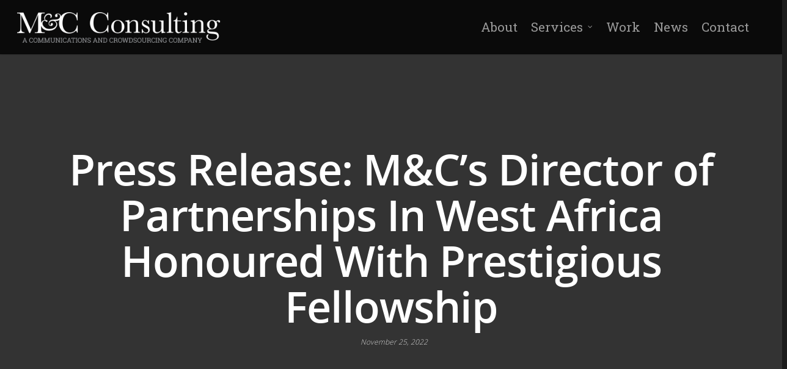

--- FILE ---
content_type: text/html; charset=UTF-8
request_url: https://mingarelliandcompany.com/press-release-mcs-director-of-partnerships-in-west-africa-honoured-with-prestigious-fellowship/
body_size: 90084
content:
<!doctype html>


<html lang="en-US" >
<head>

<!-- Meta Tags -->
<meta http-equiv="Content-Type" content="text/html; charset=UTF-8" />


	<meta name="viewport" content="width=device-width, initial-scale=1, maximum-scale=1, user-scalable=0" />

	

<!--Shortcut icon-->
	<link rel="shortcut icon" href="https://mingarelliandcompany.com/wp-content/uploads/2015/11/mc_favicon.png" />


<title> Press Release: M&#038;C’s Director of Partnerships In West Africa Honoured With Prestigious Fellowship |  M&amp;C Consulting Inc</title>

<link rel="alternate" type="application/rss+xml" title="M&amp;C Consulting Inc &raquo; Feed" href="https://mingarelliandcompany.com/feed/" />
<link rel="alternate" type="application/rss+xml" title="M&amp;C Consulting Inc &raquo; Comments Feed" href="https://mingarelliandcompany.com/comments/feed/" />
<link rel="alternate" type="application/rss+xml" title="M&amp;C Consulting Inc &raquo; Press Release: M&#038;C’s Director of Partnerships In West Africa Honoured With Prestigious Fellowship Comments Feed" href="https://mingarelliandcompany.com/press-release-mcs-director-of-partnerships-in-west-africa-honoured-with-prestigious-fellowship/feed/" />
<meta property='og:site_name' content='M&amp;C Consulting Inc'/><meta property='og:url' content='https://mingarelliandcompany.com/press-release-mcs-director-of-partnerships-in-west-africa-honoured-with-prestigious-fellowship/'/><meta property='og:title' content='Press Release: M&#038;C’s Director of Partnerships In West Africa Honoured With Prestigious Fellowship'/><meta property='og:type' content='article'/><meta property='og:image' content='https://mingarelliandcompany.com/wp-content/uploads/2022/11/MWLOGO23-3.png'/>		<script type="text/javascript">
			window._wpemojiSettings = {"baseUrl":"https:\/\/s.w.org\/images\/core\/emoji\/72x72\/","ext":".png","source":{"concatemoji":"https:\/\/mingarelliandcompany.com\/wp-includes\/js\/wp-emoji-release.min.js?ver=4.4.33"}};
			!function(e,n,t){var a;function i(e){var t=n.createElement("canvas"),a=t.getContext&&t.getContext("2d"),i=String.fromCharCode;return!(!a||!a.fillText)&&(a.textBaseline="top",a.font="600 32px Arial","flag"===e?(a.fillText(i(55356,56806,55356,56826),0,0),3e3<t.toDataURL().length):"diversity"===e?(a.fillText(i(55356,57221),0,0),t=a.getImageData(16,16,1,1).data,a.fillText(i(55356,57221,55356,57343),0,0),(t=a.getImageData(16,16,1,1).data)[0],t[1],t[2],t[3],!0):("simple"===e?a.fillText(i(55357,56835),0,0):a.fillText(i(55356,57135),0,0),0!==a.getImageData(16,16,1,1).data[0]))}function o(e){var t=n.createElement("script");t.src=e,t.type="text/javascript",n.getElementsByTagName("head")[0].appendChild(t)}t.supports={simple:i("simple"),flag:i("flag"),unicode8:i("unicode8"),diversity:i("diversity")},t.DOMReady=!1,t.readyCallback=function(){t.DOMReady=!0},t.supports.simple&&t.supports.flag&&t.supports.unicode8&&t.supports.diversity||(a=function(){t.readyCallback()},n.addEventListener?(n.addEventListener("DOMContentLoaded",a,!1),e.addEventListener("load",a,!1)):(e.attachEvent("onload",a),n.attachEvent("onreadystatechange",function(){"complete"===n.readyState&&t.readyCallback()})),(a=t.source||{}).concatemoji?o(a.concatemoji):a.wpemoji&&a.twemoji&&(o(a.twemoji),o(a.wpemoji)))}(window,document,window._wpemojiSettings);
		</script>
		<style type="text/css">
img.wp-smiley,
img.emoji {
	display: inline !important;
	border: none !important;
	box-shadow: none !important;
	height: 1em !important;
	width: 1em !important;
	margin: 0 .07em !important;
	vertical-align: -0.1em !important;
	background: none !important;
	padding: 0 !important;
}
</style>
<link rel='stylesheet' id='options_typography_Roboto+Slab-300-css'  href='https://fonts.googleapis.com/css?family=Roboto+Slab:300' type='text/css' media='all' />
<link rel='stylesheet' id='options_typography_Roboto+Slab-regular-css'  href='https://fonts.googleapis.com/css?family=Roboto+Slab:regular' type='text/css' media='all' />
<link rel='stylesheet' id='options_typography_Roboto+Slab-700-css'  href='https://fonts.googleapis.com/css?family=Roboto+Slab:700' type='text/css' media='all' />
<link rel='stylesheet' id='options_typography_Roboto+Slab-400-css'  href='https://fonts.googleapis.com/css?family=Roboto+Slab:400' type='text/css' media='all' />
<link rel='stylesheet' id='contact-form-7-css'  href='https://mingarelliandcompany.com/wp-content/plugins/contact-form-7/includes/css/styles.css?ver=4.5.1' type='text/css' media='all' />
<link rel='stylesheet' id='mediaelement-css'  href='https://mingarelliandcompany.com/wp-includes/js/mediaelement/mediaelementplayer.min.css?ver=2.18.1' type='text/css' media='all' />
<link rel='stylesheet' id='wp-mediaelement-css'  href='https://mingarelliandcompany.com/wp-includes/js/mediaelement/wp-mediaelement.css?ver=4.4.33' type='text/css' media='all' />
<link rel='stylesheet' id='options_typography_OpenSans_ext-css'  href='https://fonts.googleapis.com/css?family=Open+Sans%3A300%2C400%2C600%2C700&#038;subset=latin%2Clatin-ext' type='text/css' media='all' />
<link rel='stylesheet' id='rgs-css'  href='https://mingarelliandcompany.com/wp-content/themes/salient/css/rgs.css?ver=6.0.1' type='text/css' media='all' />
<link rel='stylesheet' id='font-awesome-css'  href='https://mingarelliandcompany.com/wp-content/themes/salient/css/font-awesome.min.css?ver=4.4.33' type='text/css' media='all' />
<link rel='stylesheet' id='main-styles-css'  href='https://mingarelliandcompany.com/wp-content/themes/salient-child/style.css?ver=6.1.7' type='text/css' media='all' />
<!--[if lt IE 9]>
<link rel='stylesheet' id='nectar-ie8-css'  href='https://mingarelliandcompany.com/wp-content/themes/salient/css/ie8.css?ver=4.4.33' type='text/css' media='all' />
<![endif]-->
<link rel='stylesheet' id='responsive-css'  href='https://mingarelliandcompany.com/wp-content/themes/salient/css/responsive.css?ver=6.1.7' type='text/css' media='all' />
<link rel='stylesheet' id='parent-style-css'  href='https://mingarelliandcompany.com/wp-content/themes/salient/style.css?ver=4.4.33' type='text/css' media='all' />
<script type='text/javascript' src='https://mingarelliandcompany.com/wp-includes/js/jquery/jquery.js?ver=1.11.3'></script>
<script type='text/javascript' src='https://mingarelliandcompany.com/wp-includes/js/jquery/jquery-migrate.min.js?ver=1.2.1'></script>
<script type='text/javascript' src='https://mingarelliandcompany.com/wp-content/themes/salient/js/modernizr.js?ver=2.6.2'></script>
<script type='text/javascript' src='https://mingarelliandcompany.com/wp-content/plugins/js_composer_salient/assets/lib/bower/progress-circle/ProgressCircle.js?ver=4.4.33' class='always'></script>
<script type='text/javascript' src='https://mingarelliandcompany.com/wp-content/plugins/js_composer_salient/assets/lib/vc_chart/jquery.vc_chart.js?ver=4.4.33' class='always'></script>
<link rel='https://api.w.org/' href='https://mingarelliandcompany.com/wp-json/' />
<link rel="EditURI" type="application/rsd+xml" title="RSD" href="https://mingarelliandcompany.com/xmlrpc.php?rsd" />
<link rel="wlwmanifest" type="application/wlwmanifest+xml" href="https://mingarelliandcompany.com/wp-includes/wlwmanifest.xml" /> 
<link rel='prev' title='Press Release: Mastercard Foundation Selects M&#038;C Team Member  For Prestigious African Scholars Program' href='https://mingarelliandcompany.com/press-release-mastercard-foundation-selects-mc-team-member-for-prestigious-african-scholars-program/' />
<link rel='next' title='Press Release: Giovanna Mingarelli was nominated for the 31st annual RBC Canadian Women Entrepreneur Awards' href='https://mingarelliandcompany.com/press-release-giovanna-mingarelli-was-nominated-for-the-31st-annual-rbc-canadian-women-entrepreneur-awards/' />
<meta name="generator" content="WordPress 4.4.33" />
<link rel="canonical" href="https://mingarelliandcompany.com/press-release-mcs-director-of-partnerships-in-west-africa-honoured-with-prestigious-fellowship/" />
<link rel='shortlink' href='https://mingarelliandcompany.com/?p=1350' />
<link rel="alternate" type="application/json+oembed" href="https://mingarelliandcompany.com/wp-json/oembed/1.0/embed?url=https%3A%2F%2Fmingarelliandcompany.com%2Fpress-release-mcs-director-of-partnerships-in-west-africa-honoured-with-prestigious-fellowship%2F" />
<link rel="alternate" type="text/xml+oembed" href="https://mingarelliandcompany.com/wp-json/oembed/1.0/embed?url=https%3A%2F%2Fmingarelliandcompany.com%2Fpress-release-mcs-director-of-partnerships-in-west-africa-honoured-with-prestigious-fellowship%2F&#038;format=xml" />
<style>

	/* write your CSS code here */

</style>
<style type="text/css">body a{color:#2ac4ea;}header#top nav ul li a:hover,header#top nav .sf-menu li.sfHover > a,header#top nav .sf-menu li.current-menu-item > a,header#top nav .sf-menu li.current_page_item > a .sf-sub-indicator i,header#top nav .sf-menu li.current_page_ancestor > a .sf-sub-indicator i,header#top nav ul li a:hover,header#top nav .sf-menu li.sfHover > a,header#top nav .sf-menu li.current_page_ancestor > a,header#top nav .sf-menu li.current-menu-ancestor > a,header#top nav .sf-menu li.current_page_item > a,body header#top nav .sf-menu li.current_page_item > a .sf-sub-indicator [class^="icon-"],header#top nav .sf-menu li.current_page_ancestor > a .sf-sub-indicator [class^="icon-"],header#top nav .sf-menu li.current-menu-ancestor > a,header#top nav .sf-menu li.current_page_item > a,.sf-menu li ul li.sfHover > a .sf-sub-indicator [class^="icon-"],ul.sf-menu > li > a:hover > .sf-sub-indicator i,ul.sf-menu > li > a:active > .sf-sub-indicator i,ul.sf-menu > li.sfHover > a > .sf-sub-indicator i,.sf-menu ul li.current_page_item > a,.sf-menu ul li.current-menu-ancestor > a,.sf-menu ul li.current_page_ancestor > a,.sf-menu ul a:focus,.sf-menu ul a:hover,.sf-menu ul a:active,.sf-menu ul li:hover > a,.sf-menu ul li.sfHover > a,.sf-menu li ul li a:hover,.sf-menu li ul li.sfHover > a,#footer-outer a:hover,.recent-posts .post-header a:hover,article.post .post-header a:hover,article.result a:hover,article.post .post-header h2 a,.single article.post .post-meta a:hover,.comment-list .comment-meta a:hover,label span,.wpcf7-form p span,.icon-3x[class^="icon-"],.icon-3x[class*=" icon-"],.icon-tiny[class^="icon-"],body .circle-border,article.result .title a,.home .blog-recent .col .post-header a:hover,.home .blog-recent .col .post-header h3 a,#single-below-header a:hover,header#top #logo:hover,.sf-menu > li.current_page_ancestor > a > .sf-sub-indicator [class^="icon-"],.sf-menu > li.current-menu-ancestor > a > .sf-sub-indicator [class^="icon-"],body #mobile-menu li.open > a [class^="icon-"],.pricing-column h3,.pricing-table[data-style="flat-alternative"] .pricing-column.accent-color h4,.pricing-table[data-style="flat-alternative"] .pricing-column.accent-color .interval,.comment-author a:hover,.project-attrs li i,#footer-outer #copyright li a i:hover,.col:hover > [class^="icon-"].icon-3x.accent-color.alt-style.hovered,.col:hover > [class*=" icon-"].icon-3x.accent-color.alt-style.hovered,#header-outer .widget_shopping_cart .cart_list a,.woocommerce .star-rating,.woocommerce-page table.cart a.remove,.woocommerce form .form-row .required,.woocommerce-page form .form-row .required,body #header-secondary-outer #social a:hover i,.woocommerce ul.products li.product .price,body .twitter-share:hover i,.twitter-share.hovered i,body .linkedin-share:hover i,.linkedin-share.hovered i,body .google-plus-share:hover i,.google-plus-share.hovered i,.pinterest-share:hover i,.pinterest-share.hovered i,.facebook-share:hover i,.facebook-share.hovered i,.woocommerce-page ul.products li.product .price,.nectar-milestone .number.accent-color,header#top nav > ul > li.megamenu > ul > li > a:hover,header#top nav > ul > li.megamenu > ul > li.sfHover > a,body #portfolio-nav a:hover i,span.accent-color,.nectar-love:hover i,.nectar-love.loved i,.portfolio-items .nectar-love:hover i,.portfolio-items .nectar-love.loved i,body .hovered .nectar-love i,header#top nav ul #search-btn a:hover span,header#top nav ul .slide-out-widget-area-toggle a:hover span,#search-outer #search #close a span:hover,.carousel-wrap[data-full-width="true"] .carousel-heading a:hover i,#search-outer .ui-widget-content li:hover a .title,#search-outer .ui-widget-content .ui-state-hover .title,#search-outer .ui-widget-content .ui-state-focus .title,.portfolio-filters-inline .container ul li a.active,body [class^="icon-"].icon-default-style,.svg-icon-holder[data-color="accent-color"],.team-member a.accent-color:hover,.ascend .comment-list .reply a,.wpcf7-form .wpcf7-not-valid-tip,.text_on_hover.product .add_to_cart_button,.blog-recent[data-style="minimal"] .col > span,.blog-recent[data-style="title_only"] .col:hover .post-header .title,.single #single-meta ul li:not(.meta-share-count):hover i,.single #single-meta ul li:not(.meta-share-count):hover a,.single #single-meta ul li:not(.meta-share-count):hover span,.single #single-meta ul li.meta-share-count .nectar-social a:hover i,#project-meta #single-meta ul li > a,#project-meta ul li.meta-share-count .nectar-social a:hover i,#project-meta ul li:not(.meta-share-count):hover i,#project-meta ul li:not(.meta-share-count):hover span{color:#2ac4ea!important;}.col:not(#post-area):not(.span_12):not(#sidebar):hover [class^="icon-"].icon-3x.accent-color.alt-style.hovered,body .col:not(#post-area):not(.span_12):not(#sidebar):hover a [class*=" icon-"].icon-3x.accent-color.alt-style.hovered,.ascend #header-outer:not(.transparent) .cart-outer:hover .cart-menu-wrap:not(.has_products) .icon-salient-cart{color:#2ac4ea!important;}.orbit-wrapper div.slider-nav span.right,.orbit-wrapper div.slider-nav span.left,.flex-direction-nav a,.jp-play-bar,.jp-volume-bar-value,.jcarousel-prev:hover,.jcarousel-next:hover,.portfolio-items .col[data-default-color="true"] .work-item:not(.style-3) .work-info-bg,.portfolio-items .col[data-default-color="true"] .bottom-meta,.portfolio-filters a,.portfolio-filters #sort-portfolio,.project-attrs li span,.progress li span,.nectar-progress-bar span,#footer-outer #footer-widgets .col .tagcloud a:hover,#sidebar .widget .tagcloud a:hover,article.post .more-link span:hover,article.post.quote .post-content .quote-inner,article.post.link .post-content .link-inner,#pagination .next a:hover,#pagination .prev a:hover,.comment-list .reply a:hover,input[type=submit]:hover,input[type="button"]:hover,#footer-outer #copyright li a.vimeo:hover,#footer-outer #copyright li a.behance:hover,.toggle.open h3 a,.tabbed > ul li a.active-tab,[class*=" icon-"],.icon-normal,.bar_graph li span,.nectar-button[data-color-override="false"].regular-button,.nectar-button.tilt.accent-color,body .swiper-slide .button.transparent_2 a.primary-color:hover,#footer-outer #footer-widgets .col input[type="submit"],.carousel-prev:hover,.carousel-next:hover,.blog-recent .more-link span:hover,.post-tags a:hover,.pricing-column.highlight h3,.pricing-table[data-style="flat-alternative"] .pricing-column.highlight h3 .highlight-reason,.pricing-table[data-style="flat-alternative"] .pricing-column.accent-color:before,#to-top:hover,#to-top.dark:hover,body[data-button-style="rounded"] #to-top:after,#pagination a.page-numbers:hover,#pagination span.page-numbers.current,.single-portfolio .facebook-share a:hover,.single-portfolio .twitter-share a:hover,.single-portfolio .pinterest-share a:hover,.single-post .facebook-share a:hover,.single-post .twitter-share a:hover,.single-post .pinterest-share a:hover,.mejs-controls .mejs-time-rail .mejs-time-current,.mejs-controls .mejs-volume-button .mejs-volume-slider .mejs-volume-current,.mejs-controls .mejs-horizontal-volume-slider .mejs-horizontal-volume-current,article.post.quote .post-content .quote-inner,article.post.link .post-content .link-inner,article.format-status .post-content .status-inner,article.post.format-aside .aside-inner,body #header-secondary-outer #social li a.behance:hover,body #header-secondary-outer #social li a.vimeo:hover,#sidebar .widget:hover [class^="icon-"].icon-3x,.woocommerce-page div[data-project-style="text_on_hover"] .single_add_to_cart_button,article.post.quote .content-inner .quote-inner .whole-link,.iosSlider .prev_slide:hover,.iosSlider .next_slide:hover,body [class^="icon-"].icon-3x.alt-style.accent-color,body [class*=" icon-"].icon-3x.alt-style.accent-color,#slide-out-widget-area,#slide-out-widget-area-bg.fullscreen,#header-outer .widget_shopping_cart a.button,body[data-button-style="rounded"] .wpb_wrapper .twitter-share:before,body[data-button-style="rounded"] .wpb_wrapper .twitter-share.hovered:before,body[data-button-style="rounded"] .wpb_wrapper .facebook-share:before,body[data-button-style="rounded"] .wpb_wrapper .facebook-share.hovered:before,body[data-button-style="rounded"] .wpb_wrapper .google-plus-share:before,body[data-button-style="rounded"] .wpb_wrapper .google-plus-share.hovered:before,body[data-button-style="rounded"] .wpb_wrapper .pinterest-share:before,body[data-button-style="rounded"] .wpb_wrapper .pinterest-share.hovered:before,body[data-button-style="rounded"] .wpb_wrapper .linkedin-share:before,body[data-button-style="rounded"] .wpb_wrapper .linkedin-share.hovered:before,#header-outer a.cart-contents .cart-wrap span,.swiper-slide .button.solid_color a,.swiper-slide .button.solid_color_2 a,.portfolio-filters,button[type=submit]:hover,#buddypress button:hover,#buddypress a.button:hover,#buddypress ul.button-nav li.current a,header#top nav ul .slide-out-widget-area-toggle a:hover i.lines,header#top nav ul .slide-out-widget-area-toggle a:hover i.lines:after,header#top nav ul .slide-out-widget-area-toggle a:hover i.lines:before,#buddypress a.button:focus,.text_on_hover.product a.added_to_cart,.woocommerce div.product .woocommerce-tabs .full-width-content ul.tabs li a:after,.woocommerce div[data-project-style="text_on_hover"] .cart .quantity input.minus,.woocommerce div[data-project-style="text_on_hover"] .cart .quantity input.plus,.woocommerce .span_4 input[type="submit"].checkout-button,.portfolio-filters-inline[data-color-scheme="accent-color"]{background-color:#2ac4ea!important;}.col:hover > [class^="icon-"].icon-3x:not(.alt-style).accent-color.hovered,.col:hover > [class*=" icon-"].icon-3x:not(.alt-style).accent-color.hovered,body .nectar-button.see-through-2[data-hover-color-override="false"]:hover,.col:not(#post-area):not(.span_12):not(#sidebar):hover [class^="icon-"].icon-3x:not(.alt-style).accent-color.hovered,.col:not(#post-area):not(.span_12):not(#sidebar):hover a [class*=" icon-"].icon-3x:not(.alt-style).accent-color.hovered{background-color:#2ac4ea!important;}.tabbed > ul li a.active-tab,body .recent_projects_widget a:hover img,.recent_projects_widget a:hover img,#sidebar #flickr a:hover img,body .nectar-button.see-through-2[data-hover-color-override="false"]:hover,#footer-outer #flickr a:hover img,body[data-button-style="rounded"] .wpb_wrapper .twitter-share:before,body[data-button-style="rounded"] .wpb_wrapper .twitter-share.hovered:before,body[data-button-style="rounded"] .wpb_wrapper .facebook-share:before,body[data-button-style="rounded"] .wpb_wrapper .facebook-share.hovered:before,body[data-button-style="rounded"] .wpb_wrapper .google-plus-share:before,body[data-button-style="rounded"] .wpb_wrapper .google-plus-share.hovered:before,body[data-button-style="rounded"] .wpb_wrapper .pinterest-share:before,body[data-button-style="rounded"] .wpb_wrapper .pinterest-share.hovered:before,body[data-button-style="rounded"] .wpb_wrapper .linkedin-share:before,body[data-button-style="rounded"] .wpb_wrapper .linkedin-share.hovered:before,#featured article .post-title a:hover,body #featured article .post-title a:hover,div.wpcf7-validation-errors,.single #single-meta ul li:not(.meta-share-count):hover a,.single #project-meta ul li:not(.meta-share-count):hover a{border-color:#2ac4ea!important;}.default-loading-icon:before{border-top-color:#2ac4ea!important;}#header-outer a.cart-contents span:before{border-color:transparent #2ac4ea!important;}body .col:not(#post-area):not(.span_12):not(#sidebar):hover .hovered .circle-border,body #sidebar .widget:hover .circle-border{border-color:#2ac4ea;}.gallery a:hover img{border-color:#2ac4ea!important;}@media only screen and (min-width :1px) and (max-width :1000px){body #featured article .post-title > a{background-color:#2ac4ea;}body #featured article .post-title > a{border-color:#2ac4ea;}}.nectar-button.regular-button.extra-color-1,.nectar-button.tilt.extra-color-1{background-color:#2ac4ea!important;}.icon-3x[class^="icon-"].extra-color-1:not(.alt-style),.icon-tiny[class^="icon-"].extra-color-1,.icon-3x[class*=" icon-"].extra-color-1:not(.alt-style),body .icon-3x[class*=" icon-"].extra-color-1:not(.alt-style) .circle-border,.woocommerce-page table.cart a.remove,#header-outer .widget_shopping_cart .cart_list li a.remove,#header-outer .woocommerce.widget_shopping_cart .cart_list li a.remove,.nectar-milestone .number.extra-color-1,span.extra-color-1,.team-member ul.social.extra-color-1 li a,.stock.out-of-stock,body [class^="icon-"].icon-default-style.extra-color-1,.team-member a.extra-color-1:hover,.pricing-table[data-style="flat-alternative"] .pricing-column.highlight.extra-color-1 h3,.pricing-table[data-style="flat-alternative"] .pricing-column.extra-color-1 h4,.pricing-table[data-style="flat-alternative"] .pricing-column.extra-color-1 .interval,.svg-icon-holder[data-color="extra-color-1"]{color:#2ac4ea!important;}.col:hover > [class^="icon-"].icon-3x.extra-color-1:not(.alt-style),.col:hover > [class*=" icon-"].icon-3x.extra-color-1:not(.alt-style).hovered,body .swiper-slide .button.transparent_2 a.extra-color-1:hover,body .col:not(#post-area):not(.span_12):not(#sidebar):hover [class^="icon-"].icon-3x.extra-color-1:not(.alt-style).hovered,body .col:not(#post-area):not(#sidebar):not(.span_12):hover a [class*=" icon-"].icon-3x.extra-color-1:not(.alt-style).hovered,#sidebar .widget:hover [class^="icon-"].icon-3x.extra-color-1:not(.alt-style),.portfolio-filters-inline[data-color-scheme="extra-color-1"],.pricing-table[data-style="flat-alternative"] .pricing-column.extra-color-1:before,.pricing-table[data-style="flat-alternative"] .pricing-column.highlight.extra-color-1 h3 .highlight-reason{background-color:#2ac4ea!important;}body [class^="icon-"].icon-3x.alt-style.extra-color-1,body [class*=" icon-"].icon-3x.alt-style.extra-color-1,[class*=" icon-"].extra-color-1.icon-normal,.extra-color-1.icon-normal,.bar_graph li span.extra-color-1,.nectar-progress-bar span.extra-color-1,#header-outer .widget_shopping_cart a.button,.woocommerce ul.products li.product .onsale,.woocommerce-page ul.products li.product .onsale,.woocommerce span.onsale,.woocommerce-page span.onsale,.woocommerce-page table.cart a.remove:hover,.swiper-slide .button.solid_color a.extra-color-1,.swiper-slide .button.solid_color_2 a.extra-color-1,.toggle.open.extra-color-1 h3 a{background-color:#2ac4ea!important;}.col:hover > [class^="icon-"].icon-3x.extra-color-1.alt-style.hovered,.col:hover > [class*=" icon-"].icon-3x.extra-color-1.alt-style.hovered,.no-highlight.extra-color-1 h3,.col:not(#post-area):not(.span_12):not(#sidebar):hover [class^="icon-"].icon-3x.extra-color-1.alt-style.hovered,body .col:not(#post-area):not(.span_12):not(#sidebar):hover a [class*=" icon-"].icon-3x.extra-color-1.alt-style.hovered{color:#2ac4ea!important;}body .col:not(#post-area):not(.span_12):not(#sidebar):hover .extra-color-1.hovered .circle-border,.woocommerce-page table.cart a.remove,#header-outer .woocommerce.widget_shopping_cart .cart_list li a.remove,#header-outer .woocommerce.widget_shopping_cart .cart_list li a.remove,body #sidebar .widget:hover .extra-color-1 .circle-border,.woocommerce-page table.cart a.remove{border-color:#2ac4ea;}.pricing-column.highlight.extra-color-1 h3{background-color:#2ac4ea!important;}.nectar-button.regular-button.extra-color-2,.nectar-button.tilt.extra-color-2{background-color:#78cd6e!important;}.icon-3x[class^="icon-"].extra-color-2:not(.alt-style),.icon-3x[class*=" icon-"].extra-color-2:not(.alt-style),.icon-tiny[class^="icon-"].extra-color-2,body .icon-3x[class*=" icon-"].extra-color-2 .circle-border,.nectar-milestone .number.extra-color-2,span.extra-color-2,.team-member ul.social.extra-color-2 li a,body [class^="icon-"].icon-default-style.extra-color-2,.team-member a.extra-color-2:hover,.pricing-table[data-style="flat-alternative"] .pricing-column.highlight.extra-color-2 h3,.pricing-table[data-style="flat-alternative"] .pricing-column.extra-color-2 h4,.pricing-table[data-style="flat-alternative"] .pricing-column.extra-color-2 .interval,.svg-icon-holder[data-color="extra-color-2"]{color:#78cd6e!important;}.col:hover > [class^="icon-"].icon-3x.extra-color-2:not(.alt-style).hovered,.col:hover > [class*=" icon-"].icon-3x.extra-color-2:not(.alt-style).hovered,body .swiper-slide .button.transparent_2 a.extra-color-2:hover,.col:not(#post-area):not(.span_12):not(#sidebar):hover [class^="icon-"].icon-3x.extra-color-2:not(.alt-style).hovered,.col:not(#post-area):not(.span_12):not(#sidebar):hover a [class*=" icon-"].icon-3x.extra-color-2:not(.alt-style).hovered,#sidebar .widget:hover [class^="icon-"].icon-3x.extra-color-2:not(.alt-style),.pricing-table[data-style="flat-alternative"] .pricing-column.highlight.extra-color-2 h3 .highlight-reason{background-color:#78cd6e!important;}body [class^="icon-"].icon-3x.alt-style.extra-color-2,body [class*=" icon-"].icon-3x.alt-style.extra-color-2,[class*=" icon-"].extra-color-2.icon-normal,.extra-color-2.icon-normal,.bar_graph li span.extra-color-2,.nectar-progress-bar span.extra-color-2,.woocommerce .product-wrap .add_to_cart_button.added,.woocommerce-message,.woocommerce-error,.woocommerce-info,.woocommerce .widget_price_filter .ui-slider .ui-slider-range,.woocommerce-page .widget_price_filter .ui-slider .ui-slider-range,.swiper-slide .button.solid_color a.extra-color-2,.swiper-slide .button.solid_color_2 a.extra-color-2,.toggle.open.extra-color-2 h3 a,.portfolio-filters-inline[data-color-scheme="extra-color-2"],.pricing-table[data-style="flat-alternative"] .pricing-column.extra-color-2:before{background-color:#78cd6e!important;}.col:hover > [class^="icon-"].icon-3x.extra-color-2.alt-style.hovered,.col:hover > [class*=" icon-"].icon-3x.extra-color-2.alt-style.hovered,.no-highlight.extra-color-2 h3,.col:not(#post-area):not(.span_12):not(#sidebar):hover [class^="icon-"].icon-3x.extra-color-2.alt-style.hovered,body .col:not(#post-area):not(.span_12):not(#sidebar):hover a [class*=" icon-"].icon-3x.extra-color-2.alt-style.hovered{color:#78cd6e!important;}body .col:not(#post-area):not(.span_12):not(#sidebar):hover .extra-color-2.hovered .circle-border,body #sidebar .widget:hover .extra-color-2 .circle-border{border-color:#78cd6e;}.pricing-column.highlight.extra-color-2 h3{background-color:#78cd6e!important;}.nectar-button.regular-button.extra-color-3,.nectar-button.tilt.extra-color-3{background-color:#333333!important;}.icon-3x[class^="icon-"].extra-color-3:not(.alt-style),.icon-3x[class*=" icon-"].extra-color-3:not(.alt-style),.icon-tiny[class^="icon-"].extra-color-3,body .icon-3x[class*=" icon-"].extra-color-3 .circle-border,.nectar-milestone .number.extra-color-3,span.extra-color-3,.team-member ul.social.extra-color-3 li a,body [class^="icon-"].icon-default-style.extra-color-3,.team-member a.extra-color-3:hover,.pricing-table[data-style="flat-alternative"] .pricing-column.highlight.extra-color-3 h3,.pricing-table[data-style="flat-alternative"] .pricing-column.extra-color-3 h4,.pricing-table[data-style="flat-alternative"] .pricing-column.extra-color-3 .interval,.svg-icon-holder[data-color="extra-color-3"]{color:#333333!important;}.col:hover > [class^="icon-"].icon-3x.extra-color-3:not(.alt-style).hovered,.col:hover > [class*=" icon-"].icon-3x.extra-color-3:not(.alt-style).hovered,body .swiper-slide .button.transparent_2 a.extra-color-3:hover,.col:not(#post-area):not(.span_12):not(#sidebar):hover [class^="icon-"].icon-3x.extra-color-3:not(.alt-style).hovered,.col:not(#post-area):not(.span_12):not(#sidebar):hover a [class*=" icon-"].icon-3x.extra-color-3:not(.alt-style).hovered,#sidebar .widget:hover [class^="icon-"].icon-3x.extra-color-3:not(.alt-style),.portfolio-filters-inline[data-color-scheme="extra-color-3"],.pricing-table[data-style="flat-alternative"] .pricing-column.extra-color-3:before,.pricing-table[data-style="flat-alternative"] .pricing-column.highlight.extra-color-3 h3 .highlight-reason{background-color:#333333!important;}body [class^="icon-"].icon-3x.alt-style.extra-color-3,body [class*=" icon-"].icon-3x.alt-style.extra-color-3,.extra-color-3.icon-normal,[class*=" icon-"].extra-color-3.icon-normal,.bar_graph li span.extra-color-3,.nectar-progress-bar span.extra-color-3,.swiper-slide .button.solid_color a.extra-color-3,.swiper-slide .button.solid_color_2 a.extra-color-3,.toggle.open.extra-color-3 h3 a{background-color:#333333!important;}.col:hover > [class^="icon-"].icon-3x.extra-color-3.alt-style.hovered,.col:hover > [class*=" icon-"].icon-3x.extra-color-3.alt-style.hovered,.no-highlight.extra-color-3 h3,.col:not(#post-area):not(.span_12):not(#sidebar):hover [class^="icon-"].icon-3x.extra-color-3.alt-style.hovered,body .col:not(#post-area):not(.span_12):not(#sidebar):hover a [class*=" icon-"].icon-3x.extra-color-3.alt-style.hovered{color:#333333!important;}body .col:not(#post-area):not(.span_12):not(#sidebar):hover .extra-color-3.hovered .circle-border,body #sidebar .widget:hover .extra-color-3 .circle-border{border-color:#333333;}.pricing-column.highlight.extra-color-3 h3{background-color:#333333!important;}body #header-outer,body #search-outer{background-color:#0a0a0a;}header#top nav > ul > li > a,header#top #logo,header#top .span_9 > .slide-out-widget-area-toggle i,.sf-sub-indicator [class^="icon-"],body[data-header-color="custom"].ascend #boxed #header-outer .cart-menu .cart-icon-wrap i,body.ascend #boxed #header-outer .cart-menu .cart-icon-wrap i,.sf-sub-indicator [class*=" icon-"],header#top nav ul #search-btn a span,header#top #toggle-nav i,header#top #toggle-nav i,header#top #mobile-cart-link i,#header-outer .cart-menu .cart-icon-wrap .icon-salient-cart,#search-outer #search input[type="text"],#search-outer #search #close a span{color:#999999!important;}header#top nav ul .slide-out-widget-area-toggle a i.lines,header#top nav ul .slide-out-widget-area-toggle a i.lines:after,header#top nav ul .slide-out-widget-area-toggle a i.lines:before{background-color:#999999!important;}body header#top nav > ul > li > a:hover,header#top #logo:hover,.ascend #header-outer:not(.transparent) .cart-outer:hover .cart-menu-wrap:not(.has_products) .icon-salient-cart,body header#top nav .sf-menu > li.sfHover > a,body header#top nav .sf-menu > li.current-menu-item > a,body header#top nav .sf-menu > li.current_page_item > a .sf-sub-indicator i,body header#top nav .sf-menu > li.current_page_ancestor > a .sf-sub-indicator i,body header#top nav .sf-menu > li.sfHover > a,body header#top nav .sf-menu > li.current_page_ancestor > a,body header#top nav .sf-menu > li.current-menu-ancestor > a,body header#top nav .sf-menu > li.current-menu-ancestor > a i,body header#top nav .sf-menu > li.current_page_item > a,body header#top nav .sf-menu > li.current_page_item > a .sf-sub-indicator [class^="icon-"],body header#top nav .sf-menu > li.current_page_ancestor > a .sf-sub-indicator [class^="icon-"],body header#top nav .sf-menu > li.current-menu-ancestor > a,body .sf-menu > li.sfHover > a .sf-sub-indicator [class^="icon-"],body .sf-menu > li:hover > a .sf-sub-indicator [class^="icon-"],body .sf-menu > li:hover > a,header#top nav ul #search-btn a:hover span,header#top nav ul .slide-out-widget-area-toggle a:hover span,#search-outer #search #close a span:hover{color:#eeeeee!important;}header#top nav ul .slide-out-widget-area-toggle a:hover i.lines,header#top nav ul .slide-out-widget-area-toggle a:hover i.lines:after,header#top nav ul .slide-out-widget-area-toggle a:hover i.lines:before{background-color:#eeeeee!important;}#search-outer .ui-widget-content,header#top .sf-menu li ul li a,header#top nav > ul > li.megamenu > ul.sub-menu,body header#top nav > ul > li.megamenu > ul.sub-menu > li > a,#header-outer .widget_shopping_cart .cart_list a,#header-secondary-outer ul ul li a,#header-outer .widget_shopping_cart .cart_list li,.woocommerce .cart-notification,#header-outer .widget_shopping_cart_content{background-color:#1F1F1F!important;}header#top .sf-menu li ul li a:hover,body header#top nav .sf-menu ul li.sfHover > a,header#top .sf-menu li ul li.current-menu-item > a,header#top .sf-menu li ul li.current-menu-ancestor > a,header#top nav > ul > li.megamenu > ul ul li a:hover,header#top nav > ul > li.megamenu > ul ul li.current-menu-item a,#header-secondary-outer ul ul li a:hover,body #header-secondary-outer .sf-menu ul li.sfHover > a,#header-outer .widget_shopping_cart .cart_list li:hover,#header-outer .widget_shopping_cart .cart_list li:hover a,#search-outer .ui-widget-content li:hover,.ui-state-hover,.ui-widget-content .ui-state-hover,.ui-widget-header .ui-state-hover,.ui-state-focus,.ui-widget-content .ui-state-focus,.ui-widget-header .ui-state-focus{background-color:#313233!important;}#search-outer .ui-widget-content li a,#search-outer .ui-widget-content i,header#top .sf-menu li ul li a,body #header-outer .widget_shopping_cart .cart_list a,#header-secondary-outer ul ul li a,.woocommerce .cart-notification .item-name,.cart-outer .cart-notification,.sf-menu li ul .sf-sub-indicator [class^="icon-"],.sf-menu li ul .sf-sub-indicator [class*=" icon-"],#header-outer .widget_shopping_cart .quantity{color:#CCCCCC!important;}#search-outer .ui-widget-content li:hover a .title,#search-outer .ui-widget-content .ui-state-hover .title,#search-outer .ui-widget-content .ui-state-focus .title,#search-outer .ui-widget-content li:hover a,#search-outer .ui-widget-content li:hover i,#search-outer .ui-widget-content .ui-state-hover a,#search-outer .ui-widget-content .ui-state-focus a,#search-outer .ui-widget-content .ui-state-hover i,#search-outer .ui-widget-content .ui-state-focus i,#search-outer .ui-widget-content .ui-state-hover span,#search-outer .ui-widget-content .ui-state-focus span,body header#top nav .sf-menu ul li.sfHover > a,header#top nav > ul > li.megamenu > ul ul li.current-menu-item a,body #header-outer .widget_shopping_cart .cart_list li:hover a,#header-secondary-outer ul ul li:hover > a,body #header-secondary-outer ul ul li:hover > a i,body header#top nav .sf-menu ul li.sfHover > a .sf-sub-indicator i,#header-outer .widget_shopping_cart li:hover .quantity,body header#top nav .sf-menu ul li:hover > a .sf-sub-indicator i,body header#top nav .sf-menu ul li:hover > a,header#top nav > ul > li.megamenu > ul > li > a:hover,header#top nav > ul > li.megamenu > ul > li.sfHover > a,body header#top nav .sf-menu ul li.current-menu-item > a,body header#top nav .sf-menu ul li.current_page_item > a .sf-sub-indicator i,body header#top nav .sf-menu ul li.current_page_ancestor > a .sf-sub-indicator i,body header#top nav .sf-menu ul li.sfHover > a,#header-secondary-outer ul li.sfHover > a,body header#top nav .sf-menu ul li.current_page_ancestor > a,body header#top nav .sf-menu ul li.current-menu-ancestor > a,body header#top nav .sf-menu ul li.current_page_item > a,body header#top nav .sf-menu ul li.current_page_item > a .sf-sub-indicator [class^="icon-"],body header#top nav .sf-menu ul li.current_page_ancestor > a .sf-sub-indicator [class^="icon-"],body header#top nav .sf-menu ul li.current-menu-ancestor > a,body header#top nav .sf-menu ul li.current_page_item > a,body .sf-menu ul li ul li.sfHover > a .sf-sub-indicator [class^="icon-"],body ul.sf-menu > li > a:active > .sf-sub-indicator i,body ul.sf-menu > li.sfHover > a > .sf-sub-indicator i,body .sf-menu ul li.current_page_item > a,body .sf-menu ul li.current-menu-ancestor > a,body .sf-menu ul li.current_page_ancestor > a,body .sf-menu ul a:focus,body .sf-menu ul a:hover,body .sf-menu ul a:active,body .sf-menu ul li:hover > a,body .sf-menu ul li.sfHover > a,.body sf-menu li ul li a:hover,body .sf-menu li ul li.sfHover > a,body header#top nav > ul > li.megamenu ul li:hover > a{color:#34bae2!important;}#header-secondary-outer{background-color:#F8F8F8!important;}#header-secondary-outer nav > ul > li > a,body #header-secondary-outer nav > ul > li > a span.sf-sub-indicator [class^="icon-"],#header-secondary-outer #social li a i{color:#666666!important;}#header-secondary-outer #social li a:hover i,#header-secondary-outer nav > ul > li:hover > a,#header-secondary-outer nav > ul > li.current-menu-item > a,#header-secondary-outer nav > ul > li.sfHover > a,#header-secondary-outer nav > ul > li.sfHover > a span.sf-sub-indicator [class^="icon-"],#header-secondary-outer nav > ul > li.current-menu-item > a span.sf-sub-indicator [class^="icon-"],#header-secondary-outer nav > ul > li.current-menu-ancestor > a,#header-secondary-outer nav > ul > li.current-menu-ancestor > a span.sf-sub-indicator [class^="icon-"],body #header-secondary-outer nav > ul > li:hover > a span.sf-sub-indicator [class^="icon-"]{color:#222222!important;}#slide-out-widget-area,#slide-out-widget-area-bg.fullscreen{background-color:#34bae2!important;}#slide-out-widget-area,#slide-out-widget-area a,body #slide-out-widget-area a.slide_out_area_close .icon-default-style[class^="icon-"]{color:#eefbfa!important;}#slide-out-widget-area .tagcloud a{border-color:#eefbfa!important;}#slide-out-widget-area h1,#slide-out-widget-area h2,#slide-out-widget-area h3,#slide-out-widget-area h4,#slide-out-widget-area h5{color:#ffffff!important;}body #slide-out-widget-area a:hover,html body #slide-out-widget-area a.slide_out_area_close:hover .icon-default-style[class^="icon-"]{color:#ffffff!important;}#slide-out-widget-area .tagcloud a:hover{border-color:#ffffff!important;}#call-to-action{background-color:#ECEBE9!important;}#call-to-action span{color:#4B4F52!important;}body #slide-out-widget-area-bg{background-color:rgba(0,0,0,0.8);}</style><style type="text/css"> #header-outer{padding-top:20px;}#header-outer #logo img{height:50px;}header#top nav > ul > li > a{padding-bottom:30px;padding-top:10px;}#header-outer .cart-menu{padding-bottom:34px;padding-top:34px;}header#top nav > ul li#search-btn,header#top nav > ul li.slide-out-widget-area-toggle{padding-bottom:14px;padding-top:15px;}header#top .sf-menu > li.sfHover > ul{top:29px;}.sf-sub-indicator{height:20px;}#header-space{height:90px;}body[data-smooth-scrolling="1"] #full_width_portfolio .project-title.parallax-effect{top:90px;}body.single-product div.product .product_title{padding-right:0;}@media only screen and (min-width:1000px){body:not(.ascend)[data-slide-out-widget-area="true"] #header-outer[data-has-menu="false"][data-permanent-transparent="false"] header#top,body.ascend[data-slide-out-widget-area="true"] #header-outer[data-has-menu="false"][data-permanent-transparent="false"][data-full-width="false"] header#top{padding-bottom:20px;}}@media only screen and (min-width:1000px) and (max-width:1300px){.nectar-slider-wrap[data-full-width="true"] .swiper-slide .content h2,.nectar-slider-wrap[data-full-width="boxed-full-width"] .swiper-slide .content h2,.full-width-content .vc_span12 .swiper-slide .content h2{font-size:45px!important;line-height:51px!important;}.nectar-slider-wrap[data-full-width="true"] .swiper-slide .content p,.nectar-slider-wrap[data-full-width="boxed-full-width"] .swiper-slide .content p,.full-width-content .vc_span12 .swiper-slide .content p{font-size:18px!important;line-height:31.2px!important;}}@media only screen and (min-width :690px) and (max-width :1000px){.nectar-slider-wrap[data-full-width="true"] .swiper-slide .content h2,.nectar-slider-wrap[data-full-width="boxed-full-width"] .swiper-slide .content h2,.full-width-content .vc_span12 .swiper-slide .content h2{font-size:33px!important;line-height:39px!important;}.nectar-slider-wrap[data-full-width="true"] .swiper-slide .content p,.nectar-slider-wrap[data-full-width="boxed-full-width"] .swiper-slide .content p,.full-width-content .vc_span12 .swiper-slide .content p{font-size:13.2px!important;line-height:24px!important;}}@media only screen and (max-width :690px){.nectar-slider-wrap[data-full-width="true"][data-fullscreen="false"] .swiper-slide .content h2,.nectar-slider-wrap[data-full-width="boxed-full-width"][data-fullscreen="false"] .swiper-slide .content h2,.full-width-content .vc_span12 .nectar-slider-wrap[data-fullscreen="false"] .swiper-slide .content h2{font-size:15px!important;line-height:21px!important;}.nectar-slider-wrap[data-full-width="true"][data-fullscreen="false"] .swiper-slide .content p,.nectar-slider-wrap[data-full-width="boxed-full-width"][data-fullscreen="false"] .swiper-slide .content p,.full-width-content .vc_span12 .nectar-slider-wrap[data-fullscreen="false"] .swiper-slide .content p{font-size:7.68px!important;line-height:17.52px!important;}}#mobile-menu #mobile-search,header#top nav ul #search-btn{display:none!important;}@media only screen and (min-width:1000px){.container,.woocommerce-tabs .full-width-content .tab-container{max-width:1425px;width:100%;margin:0 auto;padding:0 90px;}.swiper-slide .content{padding:0 90px;}body .container .container:not(.tab-container){width:100%!important;padding:0!important;}body .carousel-heading .container{padding:0 10px!important;}body .carousel-heading .container .carousel-next{right:10px;}body .carousel-heading .container .carousel-prev{right:35px;}.carousel-wrap[data-full-width="true"] .carousel-heading a.portfolio-page-link{left:90px;}.carousel-wrap[data-full-width="true"] .carousel-heading{margin-left:-20px;margin-right:-20px;}.carousel-wrap[data-full-width="true"] .carousel-next{right:90px!important;}.carousel-wrap[data-full-width="true"] .carousel-prev{right:115px!important;}.carousel-wrap[data-full-width="true"]{padding:0!important;}.carousel-wrap[data-full-width="true"] .caroufredsel_wrapper{padding:20px!important;}#search-outer #search #close a{right:90px;}#boxed,#boxed #header-outer,#boxed #header-secondary-outer,#boxed #slide-out-widget-area-bg.fullscreen,#boxed #page-header-bg[data-parallax="1"],#boxed #featured,body[data-footer-reveal="1"] #boxed #footer-outer,#boxed .orbit > div,#boxed #featured article,.ascend #boxed #search-outer{max-width:1400px!important;width:90%!important;min-width:980px;}#boxed #search-outer #search #close a{right:0!important;}#boxed .container{width:92%;padding:0;}#boxed #footer-outer #footer-widgets,#boxed #footer-outer #copyright{padding-left:0;padding-right:0;}#boxed .carousel-wrap[data-full-width="true"] .carousel-heading a.portfolio-page-link{left:35px;}#boxed .carousel-wrap[data-full-width="true"] .carousel-next{right:35px!important;}#boxed .carousel-wrap[data-full-width="true"] .carousel-prev{right:60px!important;}}.pagination-navigation{-webkit-filter:url("https://mingarelliandcompany.com/press-release-mcs-director-of-partnerships-in-west-africa-honoured-with-prestigious-fellowship/#goo");filter:url("https://mingarelliandcompany.com/press-release-mcs-director-of-partnerships-in-west-africa-honoured-with-prestigious-fellowship/#goo");}</style><style type="text/css">                .masonry-blog-item .meta-author,
#page-header-bg.fullscreen-header .author-section .meta-author,
#page-header-bg.fullscreen-header .author-section .fn,
.single-post #single-below-header.fullscreen-header > span.meta-comment-count,
.widget_archive label {
    display: none;
}

.single-post #single-below-header.fullscreen-header > span {
    width: 50%;
}

@media only screen and (min-width: 800px) {
    h2,
    h6 {
        font-size: 40px !important;
    }
}

.custom-counter {
    display: flex;
    justify-content: center;
    text-align: center;
}

.cc-item:not(:last-child) {
    margin-right: 80px;
}
@media only screen and (max-width: 375px) {
    .cc-item:not(:last-child) {
        margin-right: 20px !important;
    }
}

.cc-header {
    padding-bottom: 15px;
    margin-bottom: 15px;
    border-bottom: 2px solid gray;
    font-size: 30px;
    color: #2ac4ea;
    font-weight: 800;
}

.cc-label {
    font-size: 14px;
    color: black;
}

.new-header {
    /* font-size: 40px;
    font-weight: normal;
    text-transform: uppercase;
    padding-bottom: 15px;
    border-bottom: 4px solid #2ac4ea;
    line-height: 40px;
    display: inline-block;
    padding-right: 30px;
    font-family: "Open Sans"; */
    visibility: visible;
    text-align: center;
    box-sizing: border-box;
    vertical-align: baseline;
    font-style: inherit;
    outline: 0;
    padding: 0;
    margin: 0;
    border: 0;
    color: #444!important;
    -webkit-font-smoothing: antialiased;
    font-size: 40px !important;
    position: relative;
    margin-bottom: 5px;
    font-family: Roboto Slab!important;
    letter-spacing: 1px;
    line-height: 49.5px;
    font-weight: 400;
}

.team-member-image {
    /* width: 232px !important;
    height: auto !important;
    min-width: none !important;
    max-width: none !important;
    margin-bottom: 25px;
    position: absolute;
    top: 50%;
    left: 50%;
    transform: translate(-50%, -50%); */
}

.custom-separator {
    display: inline-block;
    height: 1px;
    width: 70%;
    background-color: #777;
    margin-bottom: 0 !important;
}

.member-item p,
.member-item b {
    padding: 0;
    font-family: "Open-sans";
}

.member-item p:first-child {
    margin-bottom: -15px;
    margin-top: 10px;
}

.dark-text-block {
    /* background-color: black;
    color: white;
    min-height: 400px; */
    font-family: "Open sans";
}

.dark-text {
    color: black !important;
    font-size: 40px;
    line-height: 42px;
    font-family: "Open sans";
}

.custom-bg {
    padding: 40px 0 80px 0;
    background-position: bottom right;
    background-size: 70%;
    background-repeat: no-repeat;
    color: black;
}

.service-cover {
    height: 600px;
    background-position: bottom right;
    background-size: cover;
    background-repeat: no-repeat;
    display: flex;
    align-items: center;
    padding: 3rem;
}

.lite-header {
    color: white;
    color: white;
    font-size: 60px;
    line-height: 60px;
    font-weight: 800;
    font-family: "Open sans";
}

.blue-text {
    color: #2ac4ea;
    font-family: "Open-sans";
}

.blue-text p {
    padding: 0;
    font-family: "Open-sans";
}

.hidden {
    display: none;
}

.white-header {
    font-size: 40px;
    line-height: 40px;
    text-align: left;
    font-weight: normal;
    color: white;
    font-family: "Open Sans";
}

.map-col-2 {
    margin-left: 0 !important;
}

.map-col-1 {
    height: 663px;
}

.lite-text {
    color: white;
    font-family: "Open-sans";
}

/* .team-member-image::after {
    content: "";
    background-color: white;
    width: 100%;
    height: 100%;
    display: inline-block;
}

.team-member-holder .img-with-aniamtion-wrap {
    border-radius: 50%;
    display: inline-block;
    overflow: hidden;
    width: 155px;
    height: 155px;
} */

.about-cover {
    height: 700px;
    background-position: top center;
    background-size: cover;
    background-repeat: no-repeat;
    margin: 4% 0 !important;
    align-items: flex-end;
    justify-content: flex-end;
    display: flex;
}

.service-card {
    padding: 25px !important;
    transition: 0.3s all linear;
}

.service-card:hover {
    background-color: #2ac4ea !important;
    opacity: 0.85;
    color: white;
}

.service-card img {
    padding-bottom: 20px !important;
}

.service-card:hover img {
    filter: grayscale(1) saturate(0.5) brightness(0.5);
}
/* .new-header::after {
    content: "";
    width: 70%;
    background-color: #2ac4ea;
    display: inline-block;
    height: 4px;
} */
.default-font {
    font-family: "Open sans";
}

.custom-sbg .swiper-slide {
    box-shadow: rgb(0 0 0 / 62%) 0 0 0 100vw inset;
}
.new-header p {
    padding: 0 !important;
}

.featured-client-row .col.span_12 {
    display: flex;
    align-items: center;
    justify-content: center;
}
.featured-client-row .img-with-aniamtion-wrap {
    text-align: center;
}
.team-member-holder .img-with-aniamtion-wrap {
    position: relative;
}
.team-member-image {
}

.new-para{
    color: #676767;
    -webkit-font-smoothing: antialiased;
    visibility: visible;
    box-sizing: border-box;
    vertical-align: baseline;
    font-style: inherit;
    outline: 0;
    padding: 0;
    margin: 0;
    border: 0;
    font-family: 'Open Sans'!important;
    font-weight: 300;
    line-height: 40px;
    font-size: 22px!important;
    padding-left: 0px;
    letter-spacing: 0.5px;
    margin-bottom: 30px;
}
.center-text{
    text-align: center;
}
.sub-title{
    color: #676767;
    visibility: visible;
    text-align: center;
    box-sizing: border-box;
    vertical-align: baseline;
    font-style: inherit;
    outline: 0;
    padding: 0;
    margin: 0;
    border: 0;
    -webkit-font-smoothing: subpixel-antialiased;
    font-size: 20px;
    line-height: 28px;
    padding-bottom: 0px;
    font-family: 'Open Sans';
    font-weight: 300;
}

.team-member img{
    display: inherit;
    margin-left: auto;
    margin-right: auto;
}            </style><style type="text/css"> body,.toggle h3 a,body .ui-widget,table,.bar_graph li span strong,#slide-out-widget-area .tagcloud a,#search-results .result .title span,.woocommerce ul.products li.product h3,.woocommerce-page ul.products li.product h3,.row .col.section-title .nectar-love span,body .nectar-love span,body .nectar-social .nectar-love .nectar-love-count,body .carousel-heading h2{font-family:Roboto Slab;font-size:16px;line-height:28.8px;font-weight:300;}.bold,strong,b{font-family:Roboto Slab;font-weight:600;}.nectar-fancy-ul ul li .icon-default-style[class^="icon-"]{line-height:28.8px!important;}header#top nav > ul > li > a{font-family:Roboto Slab;font-size:21px;line-height:29.4px;font-weight:400;}header#top .sf-menu li ul li a,#header-secondary-outer nav > ul > li > a,#header-secondary-outer ul ul li a,#header-outer .widget_shopping_cart .cart_list a{}@media only screen and (min-width :1px) and (max-width :1000px){header#top .sf-menu a{font-family:-!important;font-size:14px!important;}}#page-header-bg h1,body h1,body .row .col.section-title h1{}@media only screen and (max-width:1300px) and (min-width:1000px){body .row .col.section-title h1,body h1{font-size:;line-height:;}}@media only screen and (max-width:1000px) and (min-width:690px){body .row .col.section-title h1,body h1{font-size:;line-height:;}}@media only screen and (max-width:690px){body .row .col.section-title h1,body h1{font-size:;line-height:;}}#page-header-bg h2,body h2,article.post .post-header h2,article.post.quote .post-content h2,article.post.link .post-content h2,article.post.format-status .post-content h2,#call-to-action span,.woocommerce .full-width-tabs #reviews h3,.row .col.section-title h2{font-family:Roboto Slab;letter-spacing:1px;font-size:30px;line-height:49.5px;font-weight:400;}@media only screen and (max-width:1300px) and (min-width:1000px){.row .span_2 h2,.row .span_3 h2,.row .span_4 h2,.row .vc_col-sm-2 h2,.row .vc_col-sm-3 h2,.row .vc_col-sm-4 h2{font-size:21px;line-height:34.65px;}}@media only screen and (max-width:690px){.col h2{font-size:18px;line-height:29.7px;}}body h3,.row .col h3,.toggle h3 a,.ascend #respond h3,.ascend h3#comments,.woocommerce ul.products li.product.text_on_hover h3{font-family:Roboto Slab;font-size:22px;line-height:30px;font-weight:700;}@media only screen and (min-width:1000px){.ascend .comments-section .comment-wrap.full-width-section > h3{font-size:37.4px!important;line-height:45.4px!important;}}@media only screen and (min-width:1300px) and (max-width:1500px){body .portfolio-items.constrain-max-cols.masonry-items .col.elastic-portfolio-item h3{font-size:18.7px!important;line-height:25.5px;}}@media only screen and (max-width:1300px) and (min-width:1000px),(max-width:690px){.row .span_2 h3,.row .span_3 h3,.row .span_4 h3,.row .vc_col-sm-2 h3,.row .vc_col-sm-3 h3,.row .vc_col-sm-4 h3{font-size:15.4px;line-height:21px;}}body h4,.row .col h4,.portfolio-items .work-meta h4,#respond h3,h3#comments{}body h5,.row .col h5,.portfolio-items .work-item.style-3-alt p{}body .wpb_column > .wpb_wrapper > .morphing-outline .inner > h5{font-size:;}body h6,.row .col h6{font-family:Montserrat;font-size:30px;line-height:40px;font-weight:700;}body i,body em,.masonry.meta_overlaid article.post .post-header .meta-author > span,#post-area.masonry.meta_overlaid article.post .post-meta .date,#post-area.masonry.meta_overlaid article.post.quote .quote-inner .author,#post-area.masonry.meta_overlaid article.post.link .post-content .destination{}body #page-header-bg h1,html body .row .col.section-title h1,.nectar-box-roll .overlaid-content h1{}@media only screen and (min-width:690px) and (max-width:1000px){#page-header-bg .span_6 h1,.overlaid-content h1{font-size:;line-height:;}}@media only screen and (min-width:1000px) and (max-width:1300px){#page-header-bg .span_6 h1,.nectar-box-roll .overlaid-content h1{font-size:;line-height:;}}@media only screen and (min-width:1300px) and (max-width:1500px){#page-header-bg .span_6 h1,.nectar-box-roll .overlaid-content h1{font-size:;line-height:;}}@media only screen and (max-width:690px){#page-header-bg.fullscreen-header .span_6 h1,.overlaid-content h1{font-size:;line-height:;}}body #page-header-bg .span_6 span.subheader,body .row .col.section-title > span,.nectar-box-roll .overlaid-content .subheader{}@media only screen and (min-width:1000px) and (max-width:1300px){body #page-header-bg:not(.fullscreen-header) .span_6 span.subheader,body .row .col.section-title > span{font-size:;line-height:;}}@media only screen and (min-width:690px) and (max-width:1000px){body #page-header-bg.fullscreen-header .span_6 span.subheader,.overlaid-content .subheader{font-size:;line-height:;}}@media only screen and (max-width:690px){body #page-header-bg.fullscreen-header .span_6 span.subheader,.overlaid-content .subheader{font-size:;line-height:;}}body #slide-out-widget-area .inner .off-canvas-menu-container li a,body #slide-out-widget-area.fullscreen .inner .off-canvas-menu-container li a{}@media only screen and (min-width:690px) and (max-width:1000px){body #slide-out-widget-area.fullscreen .inner .off-canvas-menu-container li a{font-size:;line-height:;}}@media only screen and (max-width:690px){body #slide-out-widget-area.fullscreen .inner .off-canvas-menu-container li a{font-size:;line-height:;}}#slide-out-widget-area .menuwrapper li small{}@media only screen and (min-width:690px) and (max-width:1000px){#slide-out-widget-area .menuwrapper li small{font-size:;line-height:;}}@media only screen and (max-width:690px){#slide-out-widget-area .menuwrapper li small{font-size:;line-height:;}}.swiper-slide .content h2{}@media only screen and (min-width:1000px) and (max-width:1300px){body .nectar-slider-wrap[data-full-width="true"] .swiper-slide .content h2,body .nectar-slider-wrap[data-full-width="boxed-full-width"] .swiper-slide .content h2,body .full-width-content .vc_span12 .swiper-slide .content h2{font-size:;line-height:;}}@media only screen and (min-width:690px) and (max-width:1000px){body .nectar-slider-wrap[data-full-width="true"] .swiper-slide .content h2,body .nectar-slider-wrap[data-full-width="boxed-full-width"] .swiper-slide .content h2,body .full-width-content .vc_span12 .swiper-slide .content h2{font-size:;line-height:;}}@media only screen and (max-width:690px){body .nectar-slider-wrap[data-full-width="true"] .swiper-slide .content h2,body .nectar-slider-wrap[data-full-width="boxed-full-width"] .swiper-slide .content h2,body .full-width-content .vc_span12 .swiper-slide .content h2{font-size:;line-height:;}}#featured article .post-title h2 span,.swiper-slide .content p,#portfolio-filters-inline #current-category,body .vc_text_separator div{}#portfolio-filters-inline ul{line-height:;}.swiper-slide .content p.transparent-bg span{}@media only screen and (min-width:1000px) and (max-width:1300px){.nectar-slider-wrap[data-full-width="true"] .swiper-slide .content p,.nectar-slider-wrap[data-full-width="boxed-full-width"] .swiper-slide .content p,.full-width-content .vc_span12 .swiper-slide .content p{font-size:;line-height:;}}@media only screen and (min-width:690px) and (max-width:1000px){.nectar-slider-wrap[data-full-width="true"] .swiper-slide .content p,.nectar-slider-wrap[data-full-width="boxed-full-width"] .swiper-slide .content p,.full-width-content .vc_span12 .swiper-slide .content p{font-size:;line-height:;}}@media only screen and (max-width:690px){body .nectar-slider-wrap[data-full-width="true"] .swiper-slide .content p,body .nectar-slider-wrap[data-full-width="boxed-full-width"] .swiper-slide .content p,body .full-width-content .vc_span12 .swiper-slide .content p{font-size:;line-height:;}}.testimonial_slider blockquote,.testimonial_slider blockquote span,blockquote{}#footer-outer .widget h4,#sidebar h4,#call-to-action .container a,.uppercase,.nectar-button,body .widget_calendar table th,body #footer-outer #footer-widgets .col .widget_calendar table th,.swiper-slide .button a,header#top nav > ul > li.megamenu > ul > li > a,.carousel-heading h2,body .gform_wrapper .top_label .gfield_label,body .vc_pie_chart .wpb_pie_chart_heading,#infscr-loading div,#page-header-bg .author-section a,.ascend input[type="submit"],.ascend button[type="submit"],.widget h4,.text-on-hover-wrap .categories a,.text_on_hover.product .add_to_cart_button,.woocommerce-page div[data-project-style="text_on_hover"] .single_add_to_cart_button,.woocommerce div[data-project-style="text_on_hover"] .cart .quantity input.qty,.woocommerce-page #respond input#submit,.meta_overlaid article.post .post-header h2,.meta_overlaid article.post.quote .post-content h2,.meta_overlaid article.post.link .post-content h2,.meta_overlaid article.post.format-status .post-content h2,.meta_overlaid article .meta-author a,.pricing-column.highlight h3 .highlight-reason,.blog-recent[data-style="minimal"] .col > span{font-family:Roboto Slab;text-transform:capitalize!important;font-size:20px;font-weight:normal;}.team-member h4,.row .col.section-title p,.row .col.section-title span,#page-header-bg .subheader,.nectar-milestone .subject,.testimonial_slider blockquote span{}-6px!important;}</style><meta name="generator" content="Powered by Visual Composer - drag and drop page builder for WordPress."/>
<!--[if lte IE 9]><link rel="stylesheet" type="text/css" href="https://mingarelliandcompany.com/wp-content/plugins/js_composer_salient/assets/css/vc_lte_ie9.css" media="screen"><![endif]--><!--[if IE  8]><link rel="stylesheet" type="text/css" href="https://mingarelliandcompany.com/wp-content/plugins/js_composer_salient/assets/css/vc-ie8.css" media="screen"><![endif]--><noscript><style> .wpb_animate_when_almost_visible { opacity: 1; }</style></noscript>
</head>


<body class="single single-post postid-1350 single-format-standard wpb-js-composer js-comp-ver-4.7.4 vc_responsive" data-footer-reveal="false" data-footer-reveal-shadow="none" data-button-style="default" data-header-inherit-rc="false" data-header-search="false" data-animated-anchors="false" data-ajax-transitions="true" data-full-width-header="true" data-slide-out-widget-area="false" data-loading-animation="none" data-bg-header="true" data-ext-responsive="true" data-header-resize="0" data-header-color="custom" data-transparent-header="false" data-smooth-scrolling="0" data-permanent-transparent="false" data-responsive="1" >

<script>
  (function(i,s,o,g,r,a,m){i['GoogleAnalyticsObject']=r;i[r]=i[r]||function(){
  (i[r].q=i[r].q||[]).push(arguments)},i[r].l=1*new Date();a=s.createElement(o),
  m=s.getElementsByTagName(o)[0];a.async=1;a.src=g;m.parentNode.insertBefore(a,m)
  })(window,document,'script','//www.google-analytics.com/analytics.js','ga');

  ga('create', 'UA-70603315-1', 'auto');
  ga('send', 'pageview');

</script> 


 <div id="header-space" data-header-mobile-fixed='false'></div> 

<div id="header-outer" data-has-menu="true"  data-mobile-fixed="false" data-user-set-bg="#0a0a0a" data-format="default" data-permanent-transparent="false" data-cart="false" data-transparency-option="0" data-shrink-num="6" data-full-width="true" data-using-secondary="0" data-using-logo="1" data-logo-height="50" data-padding="20" data-header-resize="0">
	
	
<div id="search-outer" class="nectar">
		
	<div id="search">
	  	 
		<div class="container">
		  	 	
		     <div id="search-box">
		     	
		     	<div class="col span_12">
			      	<form action="https://mingarelliandcompany.com" method="GET">
			      		<input type="text" name="s" id="s" value="Start Typing..." data-placeholder="Start Typing..." />
			      	</form>
			      			        </div><!--/span_12-->
			      
		     </div><!--/search-box-->
		     
		     <div id="close"><a href="#"><span class="icon-salient-x" aria-hidden="true"></span></a></div>
		     
		 </div><!--/container-->
	    
	</div><!--/search-->
	  
</div><!--/search-outer-->	
	<header id="top">
		
		<div class="container">
			
			<div class="row">
				  
				<div class="col span_3">
					
					<a id="logo" href="https://mingarelliandcompany.com" >
						
						<img class="stnd default-logo dark-version" alt="M&amp;C Consulting Inc" src="https://mingarelliandcompany.com/wp-content/uploads/2015/11/mc_logo_white.png" /><img class="retina-logo  dark-version" alt="M&amp;C Consulting Inc" src="https://mingarelliandcompany.com/wp-content/uploads/2015/11/mc_logo_white_retina.png" /> 
					</a>

				</div><!--/span_3-->
				
				<div class="col span_9 col_last">
					
					<a href="#mobilemenu" id="toggle-nav"><i class="icon-reorder"></i></a>					
										
					<nav>
						<ul class="buttons" data-user-set-ocm="off">
							<li id="search-btn"><div><a href="#searchbox"><span class="icon-salient-search" aria-hidden="true"></span></a></div> </li>
						
													</ul>
						<ul class="sf-menu">	
							<li id="menu-item-263" class="menu-item menu-item-type-post_type menu-item-object-page menu-item-263"><a href="https://mingarelliandcompany.com/about/">About</a></li>
<li id="menu-item-1189" class="menu-item menu-item-type-post_type menu-item-object-page menu-item-has-children sf-with-ul menu-item-1189"><a href="https://mingarelliandcompany.com/executive-branding/">Services<span class="sf-sub-indicator"><i class="icon-angle-down"></i></span></a>
<ul class="sub-menu">
	<li id="menu-item-1162" class="menu-item menu-item-type-post_type menu-item-object-page menu-item-1162"><a href="https://mingarelliandcompany.com/executive-branding/">Executive Branding</a></li>
	<li id="menu-item-1161" class="menu-item menu-item-type-post_type menu-item-object-page menu-item-1161"><a href="https://mingarelliandcompany.com/go-to-market-support/">Go-to-Market Support</a></li>
	<li id="menu-item-1160" class="menu-item menu-item-type-post_type menu-item-object-page menu-item-1160"><a href="https://mingarelliandcompany.com/crowdsourced-social-campaigns/">Crowdsourced Social Campaigns</a></li>
	<li id="menu-item-1159" class="menu-item menu-item-type-post_type menu-item-object-page menu-item-1159"><a href="https://mingarelliandcompany.com/saas-impact-technology/">SaaS Impact Technology</a></li>
</ul>
</li>
<li id="menu-item-391" class="menu-item menu-item-type-post_type menu-item-object-page menu-item-391"><a href="https://mingarelliandcompany.com/work/">Work</a></li>
<li id="menu-item-262" class="menu-item menu-item-type-post_type menu-item-object-page menu-item-262"><a href="https://mingarelliandcompany.com/news/">News</a></li>
<li id="menu-item-261" class="menu-item menu-item-type-post_type menu-item-object-page menu-item-261"><a href="https://mingarelliandcompany.com/contact/">Contact</a></li>
						</ul>
						
					</nav>
					
				</div><!--/span_9-->
			
			</div><!--/row-->
			
		</div><!--/container-->
		
	</header>
	
	
	<div class="ns-loading-cover"></div>		
	

</div><!--/header-outer-->

 

<div id="mobile-menu" data-mobile-fixed="false">
	
	<div class="container">
		<ul>
			<li class="menu-item menu-item-type-post_type menu-item-object-page menu-item-263"><a href="https://mingarelliandcompany.com/about/">About</a></li>
<li class="menu-item menu-item-type-post_type menu-item-object-page menu-item-has-children menu-item-1189"><a href="https://mingarelliandcompany.com/executive-branding/">Services</a>
<ul class="sub-menu">
	<li class="menu-item menu-item-type-post_type menu-item-object-page menu-item-1162"><a href="https://mingarelliandcompany.com/executive-branding/">Executive Branding</a></li>
	<li class="menu-item menu-item-type-post_type menu-item-object-page menu-item-1161"><a href="https://mingarelliandcompany.com/go-to-market-support/">Go-to-Market Support</a></li>
	<li class="menu-item menu-item-type-post_type menu-item-object-page menu-item-1160"><a href="https://mingarelliandcompany.com/crowdsourced-social-campaigns/">Crowdsourced Social Campaigns</a></li>
	<li class="menu-item menu-item-type-post_type menu-item-object-page menu-item-1159"><a href="https://mingarelliandcompany.com/saas-impact-technology/">SaaS Impact Technology</a></li>
</ul>
</li>
<li class="menu-item menu-item-type-post_type menu-item-object-page menu-item-391"><a href="https://mingarelliandcompany.com/work/">Work</a></li>
<li class="menu-item menu-item-type-post_type menu-item-object-page menu-item-262"><a href="https://mingarelliandcompany.com/news/">News</a></li>
<li class="menu-item menu-item-type-post_type menu-item-object-page menu-item-261"><a href="https://mingarelliandcompany.com/contact/">Contact</a></li>
<li id="mobile-search">  
					<form action="https://mingarelliandcompany.com" method="GET">
			      		<input type="text" name="s" value="" placeholder="Search.." />
					</form> 
					</li>		
		</ul>
	</div>
	
</div>


<div id="ajax-loading-screen" data-disable-fade-on-click="0" data-method="standard"><span class="loading-icon "> <span class="default-skin-loading-icon"></span> </span></div>
<div id="ajax-content-wrap">



		<div class="not-loaded default-blog-title fullscreen-header" id="page-header-bg" data-midnight="light" data-alignment="center" data-parallax="0" data-height="450" style="height: 450px;">
			<div class="container">	
				<div class="row">
					<div class="col span_6 section-title blog-title">
						<h1 class="entry-title">Press Release: M&#038;C’s Director of Partnerships In West Africa Honoured With Prestigious Fellowship</h1>
						<div class="author-section">
						 	<span class="meta-author vcard author">  
						 		<img alt='' src='https://secure.gravatar.com/avatar/1f9306c52394d8c70cee09133848135e?s=100&#038;d=mm&#038;r=g' srcset='https://secure.gravatar.com/avatar/1f9306c52394d8c70cee09133848135e?s=200&amp;d=mm&amp;r=g 2x' class='avatar avatar-100 photo' height='100' width='100' />						 	</span> 
							 <div class="avatar-post-info">
							 	<span class="fn"><a href="https://mingarelliandcompany.com/author/mingarelli-and-company-2/" title="Posts by Mingarelli and Company" rel="author">Mingarelli and Company</a></span>
							 	<span class="meta-date date updated"><i>November 25, 2022</i></span>
							 </div>
						</div>
					</div>
				</div>
			</div>
			<div class="scroll-down-wrap"><a href="#" class="section-down-arrow"><i class="icon-salient-down-arrow icon-default-style"> </i></a></div>		</div>
			<div class="container">
			<div id="single-below-header" class="fullscreen-header full-width-content custom-skip">
				<span class="meta-share-count"><i class="icon-default-style steadysets-icon-share"></i> <a href=""><span class="share-count-total">0</span> <span class="plural">Shares</span> <span class="singular">Share</span></a><div class="nectar-social hide-share-count"><a class='facebook-share nectar-sharing' href='#' title='Share this'> <i class='icon-facebook'></i> <span class='count'></span></a><a class='twitter-share nectar-sharing' href='#' title='Tweet this'> <i class='icon-twitter'></i> <span class='count'></span></a><a class='google-plus-share nectar-sharing-alt' href='#' title='Share this'> <i class='icon-google-plus'></i> <span class='count'> 0 </span></a><a class='linkedin-share nectar-sharing' href='#' title='Share this'> <i class='icon-linkedin'></i> <span class='count'> </span></a><a class='pinterest-share nectar-sharing' href='#' title='Pin this'> <i class='icon-pinterest'></i> <span class='count'></span></a></div> </span>
				<span class="meta-category"><i class="icon-default-style steadysets-icon-book2"></i> <a href="https://mingarelliandcompany.com/category/news/">News</a></span>
				<span class="meta-comment-count"><i class="icon-default-style steadysets-icon-chat-3"></i> <a href="https://mingarelliandcompany.com/press-release-mcs-director-of-partnerships-in-west-africa-honoured-with-prestigious-fellowship/#respond">No Comments</a></span>
			</div><!--/single-below-header-->
		</div>

	




<div class="container-wrap fullscreen-blog-header ">

	<div class="container main-content">
		
					
						
					
		<div class="row">
			
			<div id="post-area" class="col span_9">
<article id="post-1350" class="regular post-1350 post type-post status-publish format-standard has-post-thumbnail hentry category-news">

	<div class="post-content">
		
				
		<div class="content-inner">
			
						
						
		   
			<p>Dar es Salaam, Tanzania November 25, 2022 – M&amp;C Consulting is thrilled to congratulate our colleague, Diane Bahati, who will join Africa’s young leaders in promoting peace and unity as part of the prestigious Mwalimu Nyerere Pan-African Young Leaders Fellowship taking place in Dar es Salaam, Tanzania from November 25 to 30.</p>
<a class="nectar-button large accent-color has-icon regular-button" target="_blank" href="https://mingarelliandcompany.com/wp-content/uploads/2022/11/221125-Mwalimu-Nyerere-Press-Release.pdf" data-color-override="false" data-hover-color-override="false" data-hover-text-color-override="#fff"><span>Read the Press Release</span> <i class="fa-rocket"></i></a>
			
							
		</div><!--/content-inner-->
		
	</div><!--/post-content-->
		
</article><!--/article-->
					<div class="comments-section">
						   
<!-- You can start editing here. -->
<div class="comment-wrap ">


			<!-- If comments are closed. -->
		<!--<p class="nocomments">Comments are closed.</p>-->

	


</div>					 </div>   


				
			</div><!--/span_9-->
			
							
				<div id="sidebar" class="col span_3 col_last">
							<div id="recent-posts-extra-2" class="widget recent_posts_extra_widget">		<h4>Recent News</h4>		<ul>
				<li>
											<div class="post-widget-image"> <a href="https://mingarelliandcompany.com/giovanna-gives-opening-remarks-at-the-inaugural-tvc22-community-living-lab-workshop-post-cop29-in-baku/" title="Giovanna gives opening remarks at the inaugural TVC22 Community Living Lab Workshop post COP29 in Baku"><img width="50" height="50" src="https://mingarelliandcompany.com/wp-content/uploads/2024/12/Living-Lab2-50x50.jpg" class="attachment-blog-widget size-blog-widget wp-post-image" alt="Living-Lab2" title="" srcset="https://mingarelliandcompany.com/wp-content/uploads/2024/12/Living-Lab2-150x150.jpg 150w, https://mingarelliandcompany.com/wp-content/uploads/2024/12/Living-Lab2-50x50.jpg 50w, https://mingarelliandcompany.com/wp-content/uploads/2024/12/Living-Lab2-100x100.jpg 100w, https://mingarelliandcompany.com/wp-content/uploads/2024/12/Living-Lab2-500x500.jpg 500w" sizes="(max-width: 50px) 100vw, 50px" /></a></div> 
						<div class="post-widget-text">
				<a href="https://mingarelliandcompany.com/giovanna-gives-opening-remarks-at-the-inaugural-tvc22-community-living-lab-workshop-post-cop29-in-baku/" title="Giovanna gives opening remarks at the inaugural TVC22 Community Living Lab Workshop post COP29 in Baku">Giovanna gives opening remarks at the inaugural TVC22 Community Living Lab Workshop post COP29 in Baku</a> 
				<span>December 4, 2024</span> 
			</div>
			<div class='clear'></div>
		</li>
				<li>
											<div class="post-widget-image"> <a href="https://mingarelliandcompany.com/mc-consulting-participates-in-commonwealth-panel-at-cop29-in-baku-on-enhancing-womens-green-skills/" title="M&#038;C Consulting Participates in Commonwealth Panel at COP29 in Baku on Enhancing Women&#8217;s Green Skills"><img width="50" height="50" src="https://mingarelliandcompany.com/wp-content/uploads/2024/11/Panelists-50x50.png" class="attachment-blog-widget size-blog-widget wp-post-image" alt="Panelists" title="" srcset="https://mingarelliandcompany.com/wp-content/uploads/2024/11/Panelists-150x150.png 150w, https://mingarelliandcompany.com/wp-content/uploads/2024/11/Panelists-50x50.png 50w, https://mingarelliandcompany.com/wp-content/uploads/2024/11/Panelists-100x100.png 100w, https://mingarelliandcompany.com/wp-content/uploads/2024/11/Panelists-500x500.png 500w, https://mingarelliandcompany.com/wp-content/uploads/2024/11/Panelists-1000x1000.png 1000w" sizes="(max-width: 50px) 100vw, 50px" /></a></div> 
						<div class="post-widget-text">
				<a href="https://mingarelliandcompany.com/mc-consulting-participates-in-commonwealth-panel-at-cop29-in-baku-on-enhancing-womens-green-skills/" title="M&#038;C Consulting Participates in Commonwealth Panel at COP29 in Baku on Enhancing Women&#8217;s Green Skills">M&#038;C Consulting Participates in Commonwealth Panel at COP29 in Baku on Enhancing Women&#8217;s Green Skills</a> 
				<span>November 20, 2024</span> 
			</div>
			<div class='clear'></div>
		</li>
				<li>
											<div class="post-widget-image"> <a href="https://mingarelliandcompany.com/press-release-qaiser-nawab-to-showcase-mc-consultings-vision-for-ai-powered-sustainable-development-at-cop-28-in-dubai/" title="Press Release: Qaiser Nawab to Showcase M&amp;C Consulting&#8217;s Vision for AI-Powered Sustainable Development at COP 28 in Dubai"><img width="50" height="50" src="https://mingarelliandcompany.com/wp-content/uploads/2023/11/1701352267495-50x50.jpeg" class="attachment-blog-widget size-blog-widget wp-post-image" alt="1701352267495" title="" srcset="https://mingarelliandcompany.com/wp-content/uploads/2023/11/1701352267495-150x150.jpeg 150w, https://mingarelliandcompany.com/wp-content/uploads/2023/11/1701352267495-50x50.jpeg 50w, https://mingarelliandcompany.com/wp-content/uploads/2023/11/1701352267495-100x100.jpeg 100w, https://mingarelliandcompany.com/wp-content/uploads/2023/11/1701352267495-500x500.jpeg 500w" sizes="(max-width: 50px) 100vw, 50px" /></a></div> 
						<div class="post-widget-text">
				<a href="https://mingarelliandcompany.com/press-release-qaiser-nawab-to-showcase-mc-consultings-vision-for-ai-powered-sustainable-development-at-cop-28-in-dubai/" title="Press Release: Qaiser Nawab to Showcase M&amp;C Consulting&#8217;s Vision for AI-Powered Sustainable Development at COP 28 in Dubai">Press Release: Qaiser Nawab to Showcase M&amp;C Consulting&#8217;s Vision for AI-Powered Sustainable Development at COP 28 in Dubai</a> 
				<span>November 29, 2023</span> 
			</div>
			<div class='clear'></div>
		</li>
				<li>
											<div class="post-widget-image"> <a href="https://mingarelliandcompany.com/press-release-founder-of-mc-consulting-participates-in-the-famous-5-foundations-virtual-pink-tea-panel/" title="Press Release: Founder of M&#038;C Consulting participates in The Famous 5 Foundation&#8217;s Virtual Pink Tea panel"><img width="50" height="50" src="https://mingarelliandcompany.com/wp-content/uploads/2023/09/1-50x50.png" class="attachment-blog-widget size-blog-widget wp-post-image" alt="1" title="" srcset="https://mingarelliandcompany.com/wp-content/uploads/2023/09/1-150x150.png 150w, https://mingarelliandcompany.com/wp-content/uploads/2023/09/1-300x300.png 300w, https://mingarelliandcompany.com/wp-content/uploads/2023/09/1-768x768.png 768w, https://mingarelliandcompany.com/wp-content/uploads/2023/09/1-1024x1024.png 1024w, https://mingarelliandcompany.com/wp-content/uploads/2023/09/1-50x50.png 50w, https://mingarelliandcompany.com/wp-content/uploads/2023/09/1-100x100.png 100w, https://mingarelliandcompany.com/wp-content/uploads/2023/09/1-500x500.png 500w, https://mingarelliandcompany.com/wp-content/uploads/2023/09/1-1000x1000.png 1000w, https://mingarelliandcompany.com/wp-content/uploads/2023/09/1.png 1080w" sizes="(max-width: 50px) 100vw, 50px" /></a></div> 
						<div class="post-widget-text">
				<a href="https://mingarelliandcompany.com/press-release-founder-of-mc-consulting-participates-in-the-famous-5-foundations-virtual-pink-tea-panel/" title="Press Release: Founder of M&#038;C Consulting participates in The Famous 5 Foundation&#8217;s Virtual Pink Tea panel">Press Release: Founder of M&#038;C Consulting participates in The Famous 5 Foundation&#8217;s Virtual Pink Tea panel</a> 
				<span>September 15, 2023</span> 
			</div>
			<div class='clear'></div>
		</li>
				<li>
											<div class="post-widget-image"> <a href="https://mingarelliandcompany.com/press-release-beacon-north-strategies-and-mc-consulting-announce-strategic-partnership/" title="Press Release: Beacon North Strategies and M&#038;C Consulting Announce Strategic Partnership"><img width="50" height="50" src="https://mingarelliandcompany.com/wp-content/uploads/2023/07/MC-Beacon-North-Annoucement-50x50.jpg" class="attachment-blog-widget size-blog-widget wp-post-image" alt="M&amp;C-Beacon-North-Annoucement" title="" srcset="https://mingarelliandcompany.com/wp-content/uploads/2023/07/MC-Beacon-North-Annoucement-150x150.jpg 150w, https://mingarelliandcompany.com/wp-content/uploads/2023/07/MC-Beacon-North-Annoucement-300x300.jpg 300w, https://mingarelliandcompany.com/wp-content/uploads/2023/07/MC-Beacon-North-Annoucement-768x768.jpg 768w, https://mingarelliandcompany.com/wp-content/uploads/2023/07/MC-Beacon-North-Annoucement-1024x1024.jpg 1024w, https://mingarelliandcompany.com/wp-content/uploads/2023/07/MC-Beacon-North-Annoucement-50x50.jpg 50w, https://mingarelliandcompany.com/wp-content/uploads/2023/07/MC-Beacon-North-Annoucement-100x100.jpg 100w, https://mingarelliandcompany.com/wp-content/uploads/2023/07/MC-Beacon-North-Annoucement-500x500.jpg 500w, https://mingarelliandcompany.com/wp-content/uploads/2023/07/MC-Beacon-North-Annoucement-1000x1000.jpg 1000w, https://mingarelliandcompany.com/wp-content/uploads/2023/07/MC-Beacon-North-Annoucement.jpg 1080w" sizes="(max-width: 50px) 100vw, 50px" /></a></div> 
						<div class="post-widget-text">
				<a href="https://mingarelliandcompany.com/press-release-beacon-north-strategies-and-mc-consulting-announce-strategic-partnership/" title="Press Release: Beacon North Strategies and M&#038;C Consulting Announce Strategic Partnership">Press Release: Beacon North Strategies and M&#038;C Consulting Announce Strategic Partnership</a> 
				<span>July 31, 2023</span> 
			</div>
			<div class='clear'></div>
		</li>
				</ul>
		</div><div id="archives-2" class="widget widget_archive"><h4>Archives</h4>		<label class="screen-reader-text" for="archives-dropdown-2">Archives</label>
		<select id="archives-dropdown-2" name="archive-dropdown" onchange='document.location.href=this.options[this.selectedIndex].value;'>
			
			<option value="">Select Month</option>
				<option value='https://mingarelliandcompany.com/2024/12/'> December 2024 </option>
	<option value='https://mingarelliandcompany.com/2024/11/'> November 2024 </option>
	<option value='https://mingarelliandcompany.com/2023/11/'> November 2023 </option>
	<option value='https://mingarelliandcompany.com/2023/09/'> September 2023 </option>
	<option value='https://mingarelliandcompany.com/2023/07/'> July 2023 </option>
	<option value='https://mingarelliandcompany.com/2023/06/'> June 2023 </option>
	<option value='https://mingarelliandcompany.com/2023/05/'> May 2023 </option>
	<option value='https://mingarelliandcompany.com/2023/03/'> March 2023 </option>
	<option value='https://mingarelliandcompany.com/2023/02/'> February 2023 </option>
	<option value='https://mingarelliandcompany.com/2023/01/'> January 2023 </option>
	<option value='https://mingarelliandcompany.com/2022/11/'> November 2022 </option>
	<option value='https://mingarelliandcompany.com/2022/09/'> September 2022 </option>
	<option value='https://mingarelliandcompany.com/2022/07/'> July 2022 </option>
	<option value='https://mingarelliandcompany.com/2022/06/'> June 2022 </option>
	<option value='https://mingarelliandcompany.com/2022/05/'> May 2022 </option>
	<option value='https://mingarelliandcompany.com/2022/04/'> April 2022 </option>
	<option value='https://mingarelliandcompany.com/2022/02/'> February 2022 </option>
	<option value='https://mingarelliandcompany.com/2021/11/'> November 2021 </option>
	<option value='https://mingarelliandcompany.com/2021/10/'> October 2021 </option>
	<option value='https://mingarelliandcompany.com/2021/09/'> September 2021 </option>
	<option value='https://mingarelliandcompany.com/2020/10/'> October 2020 </option>
	<option value='https://mingarelliandcompany.com/2020/04/'> April 2020 </option>
	<option value='https://mingarelliandcompany.com/2020/03/'> March 2020 </option>
	<option value='https://mingarelliandcompany.com/2020/01/'> January 2020 </option>
	<option value='https://mingarelliandcompany.com/2019/11/'> November 2019 </option>
	<option value='https://mingarelliandcompany.com/2019/10/'> October 2019 </option>
	<option value='https://mingarelliandcompany.com/2019/06/'> June 2019 </option>
	<option value='https://mingarelliandcompany.com/2019/05/'> May 2019 </option>
	<option value='https://mingarelliandcompany.com/2019/01/'> January 2019 </option>
	<option value='https://mingarelliandcompany.com/2018/11/'> November 2018 </option>
	<option value='https://mingarelliandcompany.com/2018/10/'> October 2018 </option>
	<option value='https://mingarelliandcompany.com/2018/05/'> May 2018 </option>
	<option value='https://mingarelliandcompany.com/2018/01/'> January 2018 </option>
	<option value='https://mingarelliandcompany.com/2017/01/'> January 2017 </option>
	<option value='https://mingarelliandcompany.com/2016/11/'> November 2016 </option>
	<option value='https://mingarelliandcompany.com/2015/10/'> October 2015 </option>
	<option value='https://mingarelliandcompany.com/2015/04/'> April 2015 </option>
	<option value='https://mingarelliandcompany.com/2015/02/'> February 2015 </option>
	<option value='https://mingarelliandcompany.com/2014/11/'> November 2014 </option>
	<option value='https://mingarelliandcompany.com/2014/10/'> October 2014 </option>
	<option value='https://mingarelliandcompany.com/2014/09/'> September 2014 </option>
	<option value='https://mingarelliandcompany.com/2014/08/'> August 2014 </option>
	<option value='https://mingarelliandcompany.com/2014/06/'> June 2014 </option>
	<option value='https://mingarelliandcompany.com/2014/05/'> May 2014 </option>
	<option value='https://mingarelliandcompany.com/2013/10/'> October 2013 </option>
	<option value='https://mingarelliandcompany.com/2013/09/'> September 2013 </option>
	<option value='https://mingarelliandcompany.com/2013/05/'> May 2013 </option>
	<option value='https://mingarelliandcompany.com/2013/03/'> March 2013 </option>
	<option value='https://mingarelliandcompany.com/2012/10/'> October 2012 </option>
	<option value='https://mingarelliandcompany.com/2012/03/'> March 2012 </option>
	<option value='https://mingarelliandcompany.com/2012/02/'> February 2012 </option>
	<option value='https://mingarelliandcompany.com/2011/03/'> March 2011 </option>
	<option value='https://mingarelliandcompany.com/2010/09/'> September 2010 </option>
	<option value='https://mingarelliandcompany.com/2010/08/'> August 2010 </option>
	<option value='https://mingarelliandcompany.com/2010/06/'> June 2010 </option>

		</select>
		</div>    
				</div><!--/sidebar-->
				
			
		</div><!--/row-->


		<!--ascend only author/comment positioning-->
		<div class="row">

			
			

			  
		</div>


	   
			<div class="blog_next_prev_buttons wpb_row vc_row-fluid full-width-content standard_section" data-midnight="light">

				<img src="https://mingarelliandcompany.com/wp-content/uploads/2022/09/mcf-logo.jpg" alt="Press Release: Mastercard Foundation Selects M&#038;C Team Member  For Prestigious African Scholars Program" />				
				<div class="col span_12 dark left">
					<div class="inner">
						<span><i>Next Post</i></span>
						<a href="https://mingarelliandcompany.com/press-release-mastercard-foundation-selects-mc-team-member-for-prestigious-african-scholars-program/" rel="prev"><h3>Press Release: Mastercard Foundation Selects M&#038;C Team Member  For Prestigious African Scholars Program</h3></a>					</div>				
			 </div>
			 <span class="bg-overlay"></span>
			 <span class="full-link"><a href="https://mingarelliandcompany.com/press-release-mastercard-foundation-selects-mc-team-member-for-prestigious-african-scholars-program/" rel="prev">Press Release: Mastercard Foundation Selects M&#038;C Team Member  For Prestigious African Scholars Program</a></span>
		 </div>

			
	</div><!--/container-->

</div><!--/container-wrap-->
	

<div id="footer-outer" data-midnight="light" data-using-widget-area="false">
	
	
	
	
		<div class="row" id="copyright">
			
			<div class="container">
				
				<div class="col span_5">
					
											<p>&copy; 2026 M&amp;C Consulting Inc. All rights reserved. </p>
										
				</div><!--/span_5-->
				
				<div class="col span_7 col_last">
					<ul id="social">
																																																																																																																							</ul>
				</div><!--/span_7-->
			
			</div><!--/container-->
			
		</div><!--/row-->
		
		
</div><!--/footer-outer-->




</div> <!--/ajax-content-wrap-->


	<a id="to-top"><i class="icon-angle-up"></i></a>

<script type='text/javascript' src='https://mingarelliandcompany.com/wp-includes/js/jquery/ui/core.min.js?ver=1.11.4'></script>
<script type='text/javascript' src='https://mingarelliandcompany.com/wp-includes/js/jquery/ui/widget.min.js?ver=1.11.4'></script>
<script type='text/javascript' src='https://mingarelliandcompany.com/wp-includes/js/jquery/ui/position.min.js?ver=1.11.4'></script>
<script type='text/javascript' src='https://mingarelliandcompany.com/wp-includes/js/jquery/ui/menu.min.js?ver=1.11.4'></script>
<script type='text/javascript' src='https://mingarelliandcompany.com/wp-includes/js/jquery/ui/autocomplete.min.js?ver=1.11.4'></script>
<script type='text/javascript'>
/* <![CDATA[ */
var MyAcSearch = {"url":"https:\/\/mingarelliandcompany.com\/wp-admin\/admin-ajax.php"};
/* ]]> */
</script>
<script type='text/javascript' src='https://mingarelliandcompany.com/wp-content/themes/salient/nectar/assets/functions/ajax-search/wpss-search-suggest.js'></script>
<script type='text/javascript' src='https://mingarelliandcompany.com/wp-content/plugins/contact-form-7/includes/js/jquery.form.min.js?ver=3.51.0-2014.06.20'></script>
<script type='text/javascript'>
/* <![CDATA[ */
var _wpcf7 = {"loaderUrl":"https:\/\/mingarelliandcompany.com\/wp-content\/plugins\/contact-form-7\/images\/ajax-loader.gif","recaptcha":{"messages":{"empty":"Please verify that you are not a robot."}},"sending":"Sending ..."};
/* ]]> */
</script>
<script type='text/javascript' src='https://mingarelliandcompany.com/wp-content/plugins/contact-form-7/includes/js/scripts.js?ver=4.5.1'></script>
<script type='text/javascript' src='https://mingarelliandcompany.com/wp-content/themes/salient/js/respond.js?ver=1.1'></script>
<script type='text/javascript' src='https://mingarelliandcompany.com/wp-content/themes/salient/js/sticky.js?ver=1.0'></script>
<script type='text/javascript' src='https://mingarelliandcompany.com/wp-content/themes/salient/js/prettyPhoto.js?ver=6.0.1'></script>
<script type='text/javascript' src='https://mingarelliandcompany.com/wp-content/themes/salient/js/isotope.min.js?ver=2.0'></script>
<script type='text/javascript' src='https://mingarelliandcompany.com/wp-content/themes/salient/js/superfish.js?ver=1.4.8'></script>
<script type='text/javascript'>
/* <![CDATA[ */
var nectarLove = {"ajaxurl":"https:\/\/mingarelliandcompany.com\/wp-admin\/admin-ajax.php","postID":"1350","rooturl":"https:\/\/mingarelliandcompany.com","pluginPages":[],"disqusComments":"false"};
/* ]]> */
</script>
<script type='text/javascript' src='https://mingarelliandcompany.com/wp-content/themes/salient/js/init.js?ver=6.1.7'></script>
<script type='text/javascript' src='https://mingarelliandcompany.com/wp-content/themes/salient/js/infinitescroll.js?ver=1.0'></script>
<script type='text/javascript'>
/* <![CDATA[ */
var mejsL10n = {"language":"en-US","strings":{"Close":"Close","Fullscreen":"Fullscreen","Download File":"Download File","Download Video":"Download Video","Play\/Pause":"Play\/Pause","Mute Toggle":"Mute Toggle","None":"None","Turn off Fullscreen":"Turn off Fullscreen","Go Fullscreen":"Go Fullscreen","Unmute":"Unmute","Mute":"Mute","Captions\/Subtitles":"Captions\/Subtitles"}};
var _wpmejsSettings = {"pluginPath":"\/wp-includes\/js\/mediaelement\/"};
/* ]]> */
</script>
<script type='text/javascript' src='https://mingarelliandcompany.com/wp-includes/js/mediaelement/mediaelement-and-player.min.js?ver=2.18.1-a'></script>
<script type='text/javascript' src='https://mingarelliandcompany.com/wp-includes/js/mediaelement/wp-mediaelement.js?ver=4.4.33'></script>
<script type='text/javascript' src='https://mingarelliandcompany.com/wp-includes/js/wp-embed.min.js?ver=4.4.33'></script>
	

</body>
</html>

--- FILE ---
content_type: text/plain
request_url: https://www.google-analytics.com/j/collect?v=1&_v=j102&a=367678611&t=pageview&_s=1&dl=https%3A%2F%2Fmingarelliandcompany.com%2Fpress-release-mcs-director-of-partnerships-in-west-africa-honoured-with-prestigious-fellowship%2F&ul=en-us%40posix&dt=Press%20Release%3A%20M%26C%E2%80%99s%20Director%20of%20Partnerships%20In%20West%20Africa%20Honoured%20With%20Prestigious%20Fellowship%20%7C%20M%26C%20Consulting%20Inc&sr=1280x720&vp=1280x720&_u=IEBAAEABAAAAACAAI~&jid=371516593&gjid=130564360&cid=256344957.1769032012&tid=UA-70603315-1&_gid=1400441362.1769032012&_r=1&_slc=1&z=1920521605
body_size: -453
content:
2,cG-NG18V580YV